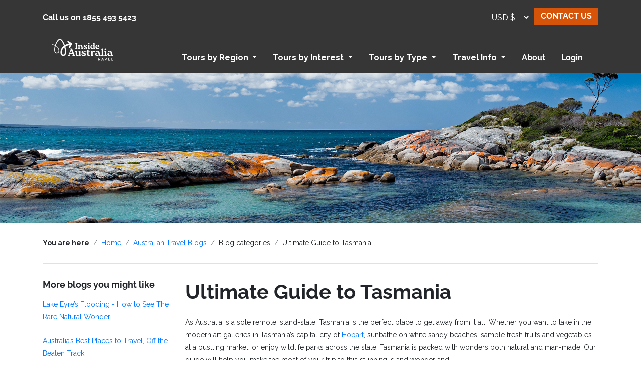

--- FILE ---
content_type: text/html; charset=UTF-8
request_url: https://www.insideaustraliatravel.com/blog/ultimate-guide-to-tasmania-id-384
body_size: 13188
content:
<!DOCTYPE html>
<html class="front_end sticky_footer" lang="en" data-site_code="IOZT">
<head>
    <meta name="viewport" content="width=device-width, initial-scale=1, shrink-to-fit=no">
                    <script src="https://cdn.optimizely.com/js/6304775000555520.js"></script>
                <meta charset="UTF-8" />
<meta property="og:type" content="website" />
<meta http-equiv="content-language" content="en" />
<title>Guide to Tasmania</title>
<meta property="og:title" content="Guide to Tasmania" />
<meta name="description" content="Explore Tasmania with our ultimate guide! Discover modern art galleries, pristine beaches, and wildlife parks to curate the perfect Tasmanian holiday." />
<meta property="og:description" content="Explore Tasmania with our ultimate guide! Discover modern art galleries, pristine beaches, and wildlife parks to curate the perfect Tasmanian holiday." />
<base href="https://www.insideaustraliatravel.com/" />
<link rel="canonical" href="https://www.insideaustraliatravel.com/blog/ultimate-guide-to-tasmania-id-384" />
<meta property="og:url" content="https://www.insideaustraliatravel.com/blog/ultimate-guide-to-tasmania-id-384" />
<meta name="author" content="New Zealand Fine touring" />
<link rel="icon" sizes="48x48" href="https://www.insideaustraliatravel.com/common/site_assets/iozt/img/favicon_48.ico">
<meta name="robots" content="noodp,noydir" /><script>function iOS(){const iOS_1to12=/iPad|iPhone|iPod/.test(navigator.platform);if(iOS_1to12){return true}return["iPad Simulator","iPhone Simulator","iPod Simulator","iPad","iPhone","iPod"].includes(navigator.platform)||navigator.platform==="MacIntel"&&navigator.maxTouchPoints>1&&!window.MSStream}</script>
<!-- Template specific CSS -->
<link rel="stylesheet" href="cache/css_compressed/min.iozt.all.2.css"  media="all" />

<!-- Page specific CSS -->
                    <link rel="preload" href="cache/css_compressed/min.iozt-blog_view-responsive-33-2408-22518.all.2.css" as="style" onload="this.onload=null;this.rel='stylesheet'">
                    <noscript><link rel="stylesheet" href="cache/css_compressed/min.iozt-blog_view-responsive-33-2408-22518.all.2.css"></noscript>
                    

<script>
    // Klaviyo
    !function(){if(!window.klaviyo){window._klOnsite=window._klOnsite||[];try{window.klaviyo=new Proxy({},{get:function(n,i){return"push"===i?function(){var n;(n=window._klOnsite).push.apply(n,arguments)}:function(){for(var n=arguments.length,o=new Array(n),w=0;w<n;w++)o[w]=arguments[w];var t="function"==typeof o[o.length-1]?o.pop():void 0,e=new Promise((function(n){window._klOnsite.push([i].concat(o,[function(i){t&&t(i),n(i)}]))}));return e}}})}catch(n){window.klaviyo=window.klaviyo||[],window.klaviyo.push=function(){var n;(n=window._klOnsite).push.apply(n,arguments)}}}}();
</script>
<script>
    window.addEventListener("klaviyoForms", function(e) {
        if (e.detail.type == 'submit') {
            if (e.detail.formId == 'S72QSz') {
                let travel_style = '';

                for (let i = 0; i < e.detail.metaData[`Tour Type`].length; i++) {
                    travel_style += '\n' + e.detail.metaData[`Tour Type`][i];
                }

                let notes =   'Planning to travel: ' + e.detail.metaData['how_many_guests?'][0] + '\n'
                            + 'Travel style: ' + travel_style + '\n'
                            + 'Specific location: ' + e.detail.metaData['specific_locations'] + '\n'
                            + 'Specific interests/requirements: ' + e.detail.metaData[`specific_interests_or_requirements?`] + '\n';

                let dateString = e.detail.metaData[`Estimated Travel Date`];

                let parts = dateString.split('/');
                console.log(dateString);
                let reformattedDate = `${parts[2]}-${parts[0]}-${parts[1]} 15:00:00`;
                console.log(reformattedDate);

                let klaviyo_data = {
                    'email': e.detail.metaData.$email,
                    'question_3': e.detail.metaData.$email,
                    'contact_name': e.detail.metaData.$first_name + " " + e.detail.metaData.$last_name,
                    'question_2': e.detail.metaData.$first_name + " " + e.detail.metaData.$last_name,
                    'phone_number': e.detail.metaData.$phone_number,
                    'question_68': e.detail.metaData.$phone_number,
                    'country': e.detail.metaData.$country,
                    'question_5': e.detail.metaData.$country,
                    'subscribe' : 'y',
                    'question_69' : 'y',
                    'last_referrer': document.referrer,
                    'last_used_form' : e.detail.metaData.$source,
                    'enquiry_type' : 'klaviyo_cpc_form',
                    'question_52' : notes,
                    'tour_start_date': reformattedDate,
                    'question_157' : reformattedDate,
                }
                $.post('contact/send/true', klaviyo_data, function(data) {
                });
            }
 
            klaviyo.identify({
                '$email' : e.detail.metaData.$email,
                'NZFT Brand' : "IOZT",
            });
        }
    });
        setTimeout(function() {
        let headHtmlEl = document.getElementsByTagName("head")[0];
        let newScript = document.createElement('script');
        newScript.type = 'text/javascript';
        newScript.defer = true;
        newScript.src = 'https://static.klaviyo.com/onsite/js/klaviyo.js?company_id=XwRXg6';
        headHtmlEl.appendChild(newScript);
    }, 250);
</script>
<!--<script type="text/javascript" async="" src="https://static.klaviyo.com/onsite/js/klaviyo.js?company_id=XwRXg6"></script>--><!-- Google Tag Manager [IOZT] -->
<script>(function(w,d,s,l,i){w[l]=w[l]||[];w[l].push({'gtm.start':
            new Date().getTime(),event:'gtm.js'});var f=d.getElementsByTagName(s)[0],
        j=d.createElement(s),dl=l!='dataLayer'?'&l='+l:'';j.async=true;j.src=
        'https://www.googletagmanager.com/gtm.js?id='+i+dl;f.parentNode.insertBefore(j,f);
    })(window,document,'script','dataLayer','GTM-KJ36JQM');</script>
<!-- End Google Tag Manager -->
 <meta name="facebook-domain-verification" content="3ew4u2m98sh99dl2tfpq70mk263r5j" /></head>
<body>
    <div id="funky-canvas">
        <!-- Google Tag Manager (noscript) [IOZT]-->
<noscript><iframe src="https://www.googletagmanager.com/ns.html?id=GTM-KJ36JQM"
                  height="0" width="0" style="display:none;visibility:hidden"></iframe></noscript>
<!-- End Google Tag Manager (noscript) -->
<div id="page-site_body">
    	<div id="page-site_header" class="custom_header_block site_header_sticky ">
<!--        <div style="background-color: red; text-align: center">Test Announcement Bar #255</div>-->
		                <div class="funky-building_block block-site_nav_menu_default p-2" style="background-color: var(--iozt_dark_grey);" data-layout_style='style_3'>
                            <header id="site-navbar" class="funky-building_block block-site_nav_menu_default "
                    data-layout_style='style_3'>
                        <div class="col-12 px-0">
                <style>
    @media (max-width: 991px) {
        .dropdown-toggle.ignore_after_mobile::after {
            display: none;
        }
    }
    .block-site_nav_menu_default[data-layout_style="style_3"] select {
        border: 0;
        background-color: var(--iozt_dark_grey);
        line-height: 1.2;
    }
</style>
<div class="funky-building_block block-site_nav_menu_default p-2"
     style="background-color: var(--iozt_dark_grey);"
     data-layout_style='style_3'>
    <div class="container">
        <div class="d-block d-md-flex align-items-center">

            <h6 class="text-lg-left mb-0 text-center  text-white">Call us on  <a class='text-white' href='tel:1855 493 5423'>1855 493 5423</a></h6>
            <div class="mt-2 mt-md-0 ml-md-auto d-flex">
                                    <div class="flex-grow-1">

                        <select class="form-control d-block d-sm-inline w-auto input-clone_site_currency_code text-white"
                                title="Select to change currency">
                            <option value="AUD" >AUD $</option><option value="CAD" >CAD $</option><option value="CNY" >CNY &yen;</option><option value="EUR" >EUR &euro;</option><option value="GBP" >GBP &pound;</option><option value="HKD" >HKD $</option><option value="JPY" >JPY &yen;</option><option value="NZD" >NZD $</option><option value="SGD" >SGD $</option><option value="USD"  selected="selected">USD $</option><option value="ZAR" >ZAR $</option>                        </select>
                    </div>
                    
                
                <a class="btn btn-style_3 ml-2"
                   href="contact-us">CONTACT US</a>
                            </div>
        </div>
    </div>
</div>

<div style="background-color: var(--iozt_dark_grey);"
     class="mb-0">
    <header id="site-navbar" class="container" data-layout_style='style_3'>
        <div class="col-12 px-0">
            <nav class="navbar navbar-expand-lg navbar-light px-0">
                <div class="container d-flex align-items-end">
                    <a class="navbar-brand" href="https://www.insideaustraliatravel.com/" name="page-top">
                                                <img title="Inside Australia Travel" alt="Inside Australia Travel"
                             src="https://resources.nzft.co.nz/c/h/nzft/p/funkychicken/common/site_assets/iozt/img/logo__h50_h.png" height="50"
                             width="128"/>
                    </a>
                    <button class="navbar-toggler input-mobile_menu mb-0" type="button">
                        <span class="navbar-toggler-icon"></span>
                    </button>

                    <div class="collapse navbar-collapse">
                        <div class=" ml-auto">
                            <ul class="navbar-nav container d-flex align-items-end align_items_center_lg pr-0">
                                                                        <li class="nav-item dropdown">
                                <span>
                                    <a class="nav-link dropdown-toggle ignore_after_mobile text-white"
                                       href="" role="button" data-toggle="dropdown"
                                       aria-haspopup="true" aria-expanded="false">
                                    Tours by Region                                                                            </a>
                                    <div class="dropdown-menu">
                                                                                    <a class="dropdown-item" href="cairns-brisbane-queensland-tours"
                                               title="Cairns, Brisbane &amp; Queensland">Cairns, Brisbane & Queensland</a>
                                                                                        <a class="dropdown-item" href="sydney-new-south-wales-tours"
                                               title="Sydney &amp; New South Wales">Sydney & New South Wales</a>
                                                                                        <a class="dropdown-item" href="melbourne-victoria-tours"
                                               title="Melbourne &amp; Victoria">Melbourne & Victoria</a>
                                                                                        <a class="dropdown-item" href="adelaide-south-australia-tours"
                                               title="Adelaide &amp; South Australia">Adelaide & South Australia</a>
                                                                                        <a class="dropdown-item" href="lake-eyre"
                                               title="Lake Eyre &amp; Flinders Ranges">Lake Eyre & Flinders Ranges</a>
                                                                                        <a class="dropdown-item" href="broome-the-kimberley-tours"
                                               title="Broome &amp; The Kimberley">Broome & The Kimberley</a>
                                                                                        <a class="dropdown-item" href="darwin-northern-territory-tours"
                                               title="Darwin &amp; Northern Territory">Darwin & Northern Territory</a>
                                                                                        <a class="dropdown-item" href="uluru-ayers-rock-the-red-centre-tours"
                                               title="Uluru &amp; The Red Centre">Uluru & The Red Centre</a>
                                                                                        <a class="dropdown-item" href="tasmania-tours"
                                               title="Hobart &amp; Tasmania">Hobart & Tasmania</a>
                                                                                        <a class="dropdown-item" href="/all-tours?tour_category_id=24"
                                               title="Perth &amp; Western Australia">Perth & Western Australia</a>
                                                                                </div>
                                </span>
                                        </li>
                                                                                <li class="nav-item dropdown">
                                <span>
                                    <a class="nav-link dropdown-toggle ignore_after_mobile text-white"
                                       href="" role="button" data-toggle="dropdown"
                                       aria-haspopup="true" aria-expanded="false">
                                    Tours by Interest                                                                            </a>
                                    <div class="dropdown-menu">
                                                                                    <a class="dropdown-item" href="https://www.insideaustraliatravel.com/food-and-wine"
                                               title="Food &amp; Wine">Food & Wine</a>
                                                                                        <a class="dropdown-item" href="https://www.insideaustraliatravel.com/wildlife-and-nature"
                                               title="Nature &amp; Wildife">Nature & Wildife</a>
                                                                                        <a class="dropdown-item" href="culture-and-heritage-tours"
                                               title="Culture &amp; Heritage">Culture & Heritage</a>
                                                                                        <a class="dropdown-item" href="family-tours"
                                               title="Family">Family</a>
                                                                                        <a class="dropdown-item" href="adventure-tours"
                                               title="Adventure">Adventure</a>
                                                                                        <a class="dropdown-item" href="city-tours"
                                               title="City Experiences">City Experiences</a>
                                                                                        <a class="dropdown-item" href="pre-post-cruise-packages"
                                               title="Pre / Post Cruise">Pre / Post Cruise</a>
                                                                                </div>
                                </span>
                                        </li>
                                                                                <li class="nav-item dropdown">
                                <span>
                                    <a class="nav-link dropdown-toggle ignore_after_mobile text-white"
                                       href="" role="button" data-toggle="dropdown"
                                       aria-haspopup="true" aria-expanded="false">
                                    Tours by Type                                                                            </a>
                                    <div class="dropdown-menu">
                                                                                    <a class="dropdown-item" href="guided-tours-australia"
                                               title="Guided Coach Tours">Guided Coach Tours</a>
                                                                                        <a class="dropdown-item" href="small-group-guided-tours"
                                               title="Small Group Guided Tours">Small Group Guided Tours</a>
                                                                                        <a class="dropdown-item" href="flexible-touring"
                                               title="Flexible Touring">Flexible Touring</a>
                                                                                        <a class="dropdown-item" href="australia-train-journeys"
                                               title="Train Journeys &amp; Tours">Train Journeys & Tours</a>
                                                                                        <a class="dropdown-item" href="aus-self-drive-tours"
                                               title="Self Drive Tours">Self Drive Tours</a>
                                                                                        <a class="dropdown-item" href="/Australian-multi-day-hikes"
                                               title="Multi Day Hiking Tours">Multi Day Hiking Tours</a>
                                                                                        <a class="dropdown-item" href="/scenic-cruise"
                                               title="Scenic &amp; Small Luxury Cruises">Scenic & Small Luxury Cruises</a>
                                                                                </div>
                                </span>
                                        </li>
                                                                                <li class="nav-item dropdown">
                                <span>
                                    <a class="nav-link dropdown-toggle ignore_after_mobile text-white"
                                       href="" role="button" data-toggle="dropdown"
                                       aria-haspopup="true" aria-expanded="false">
                                    Travel Info                                                                            </a>
                                    <div class="dropdown-menu">
                                                                                    <a class="dropdown-item" href="travel-guide"
                                               title="Australia Travel Guide">Australia Travel Guide</a>
                                                                                        <a class="dropdown-item" href="blogs"
                                               title="Blogs">Blogs</a>
                                                                                        <a class="dropdown-item" href="destinations"
                                               title="Destinations">Destinations</a>
                                                                                        <a class="dropdown-item" href="faq"
                                               title="FAQs">FAQs</a>
                                                                                        <a class="dropdown-item" href="how-to-book"
                                               title="How to Book">How to Book</a>
                                                                                </div>
                                </span>
                                        </li>
                                                                                <li class="nav-item">
                                            <span><a class="nav-link" href="about-us"
                                                     title="About">
                                                    <h6 class=" text-white">About</h6>                                                    </a></span>
                                        </li>
                                                                                <li class="nav-item">
                                            <span><a class="nav-link" href="https://client.insideaustraliatravel.com"
                                                     title="Login">
                                                    <h6 class=" text-white">Login</h6>                                                    </a></span>
                                        </li>
                                                                    </ul>
                        </div>
                    </div>
                </div>
            </nav>
        </div>
    </header>
</div>


<style>
    </style>            </div>
                        </header>
                            </div>
                            <style>
                                #funky-canvas .block-site_nav_menu_default,
                #funky-canvas .block-site_nav_menu_default a {
                    color: var(--white);
                }

                                #site-navbar .nav-item span {
                    border-color: var(--white);
                }

                            </style>
            
<style>
        #funky-canvas .block-site_nav_menu_default .dropdown-menu {
        background-color: var(--iozt_dark_grey);
    }
        #funky-canvas .block-site_nav_menu_default .dropdown-menu a:hover {
        color: var(--iozt_orange);
    }
    </style>
	</div>
	<div class=' funky-building_block block-blog_banner px-0  mb-3 container-fluid' data-block_id='block-blog_banner-1717124794' data-layout_style=''><a name='blog_banner' class='site-anchor_target'></a><div class='html-bg_holder dash-lazy_background d-flex align-items-center ' style=' background-repeat: no-repeat; background-size: cover; background-position: center center;' data-background_image='https://resources.nzft.co.nz/c/h/d/site_files/uploads/blog/384/binalong-bay-bay-of-fires-1950x450.jpg' data-aspect-ratio='23.4375'>    <div class="d-block d-md-flex align-items-center position-absolute h-100 w-100 justify-content-center html-banner_text">
        <div class="px-3">
                    </div>
    </div>
    </div></div>
                <style>
                    .block-blog_banner {
                        position: relative;
                        width: 100%;
                    }
                    
                    .block-blog_banner .html-bg_holder {
                        width: 100%;
                        height: auto;
                        background-size: 100% auto !important;
                    }

                    @media (min-width: 768px) {
                        .block-blog_banner .html-bg_holder {
                            /* Use aspect ratio for responsive scaling instead of fixed height */
                            padding-bottom: 23.4375%;
                            height: 0;
                            position: relative;
                        }

                        .block-blog_banner[data-layout_style="style_2"] .html-bg_holder {
                            margin-left: 15px;
                            margin-right: 15px;
                        }
                        
                        .block-blog_banner .html-bg_holder > * {
                            position: absolute;
                            top: 0;
                            left: 0;
                            width: 100%;
                            height: 100%;
                            display: flex;
                            align-items: center;
                        }
                    }

                    @media (max-width: 768px) {
                        .block-blog_banner .html-bg_holder {
                            padding-bottom: 23.4375%;
                            height: 0;
                            position: relative;
                        }
                        
                        .block-blog_banner .html-banner_text {
                            position: absolute !important;
                            width: auto;
                            padding: 3rem .5rem !important;
                        }
                    }
                </style>
                <div class='container funky-building_block block-breadcrumb mb-4' data-block_id='block-breadcrumb-1591309175' data-layout_style='style_1'><a name='breadcrumb' class='site-anchor_target' title='Breadcrumb'>Breadcrumb</a><div class='row no-gutters'><div class='col-12 border-bottom' style=''><div id="page-breadcrumb" class="row">
    <div class="col-12">
        <nav aria-label="breadcrumb"><ol class="breadcrumb"><li class="breadcrumb-item"><b>You are here</b></li><li class="breadcrumb-item"><a href="/" title="Home">Home</a></li><li class="breadcrumb-item"><a href="blogs" title="Australian Travel Blogs">Australian Travel Blogs</a></li><li class="breadcrumb-item">Blog categories</li><li class="breadcrumb-item">Ultimate Guide to Tasmania</li></ol></nav>    </div>
</div></div></div></div><div class='container funky-building_block block-blog_view mb-4' data-block_id='block-blog_view-1591309192' data-layout_style='style_2'><a name='blog_view' class='site-anchor_target' title='Blog view'>Blog view</a><div class='row no-gutters'><div class='col-12 pt-2' style=''><style>
    img {
        max-width: 100%;
        height: auto;
    }
</style>
<div class="row">
	<div class="d-none d-md-block col-md-3">
        <div class="text-left h5 " >More blogs you might like</div>
<div class="row">
    <div class="col-12 col-sm-12">
        <ul class="list-group">
                        <li class="list-group-item">
                    <a href="blog/lake-eyre-flooding-tours-id-448" class="" title="Lake Eyre&rsquo;s Flooding - How to See The Rare Natural Wonder">Lake Eyre’s Flooding - How to See The Rare Natural Wonder</a>
                </li>
                                <li class="list-group-item">
                    <a href="blog/australias-best-places-to-travel-id-446" class="" title="Australia&rsquo;s Best Places to Travel, Off the Beaten Track">Australia’s Best Places to Travel, Off the Beaten Track</a>
                </li>
                                <li class="list-group-item">
                    <a href="blog/australia-best-wineries-in-autumn-id-436" class="" title="Australia&#039;s Best Wineries to Visit this Autumn">Australia's Best Wineries to Visit this Autumn</a>
                </li>
                                <li class="list-group-item">
                    <a href="blog/explore-queenslands-outback-id-435" class="" title="Exploring Queensland&rsquo;s Outback">Exploring Queensland’s Outback</a>
                </li>
                        </ul>
    </div>
</div><h5 class="text-left  ">Browse other blog categories</h5>
<div class="row">
    <div class="col-12 col-sm-12">
        <ul class="list-group">
                            <li class="list-group-item">
                    <a href="blog/category/city-experiences-id-33" class="" title="City Experiences">City Experiences (9)</a>
                </li>
                                <li class="list-group-item">
                    <a href="blog/category/articles-of-interest-id-37" class="" title="Articles of Interest">Articles of Interest (18)</a>
                </li>
                                <li class="list-group-item">
                    <a href="blog/category/all-you-need-to-know-to-prepare-for-your-aus-holiday-id-11" class="" title="Essential Info">Essential Info (9)</a>
                </li>
                                <li class="list-group-item">
                    <a href="blog/category/experience-australia-s-unique-aboriginal-culture-id-10" class="" title="Cultural Experiences">Cultural Experiences (4)</a>
                </li>
                                <li class="list-group-item">
                    <a href="blog/category/learn-about-scenic-train-trips-in-australia-id-24" class="" title="Scenic Trains, Flights &amp; Tours">Scenic Trains, Flights & Tours (4)</a>
                </li>
                                <li class="list-group-item">
                    <a href="blog/category/australian-adventure-travel-id-25" class="" title="Adventure Travel">Adventure Travel (24)</a>
                </li>
                                <li class="list-group-item">
                    <a href="blog/category/walking-hiking-biking-in-australia-id-26" class="" title="Walking, Hiking &amp; Biking">Walking, Hiking & Biking (6)</a>
                </li>
                                <li class="list-group-item">
                    <a href="blog/category/check-out-these-family-friendly-australian-holiday-ideas-id-16" class="" title="Family Holidays">Family Holidays (6)</a>
                </li>
                                <li class="list-group-item">
                    <a href="blog/category/things-to-do-in-australia-id-17" class="" title="Things to Do">Things to Do (24)</a>
                </li>
                                <li class="list-group-item">
                    <a href="blog/category/exploring-australia-national-parks-wildlife-experiences-id-28" class="" title="National Parks &amp; Wildlife">National Parks & Wildlife (18)</a>
                </li>
                                <li class="list-group-item">
                    <a href="blog/category/food-and-wine-id-29" class="" title="Food &amp; Wine Experiences">Food & Wine Experiences (5)</a>
                </li>
                        </ul>
    </div>
</div>	</div>
    <div class="col-12 col-md-9">
        <h1 class="text-left mb-0  ">Ultimate Guide to Tasmania</h1><br /><div class="row">
	<div class="col-12 col-sm-12 ">
        <p>As Australia is a sole remote island-state, Tasmania is the perfect place to get away from it all. Whether you want to take in the modern art galleries in Tasmania&rsquo;s capital city of <a title="Hobart" href="https://www.insideaustraliatravel.com/destination/hobart-109310" target="_blank" rel="noopener">Hobart</a>, sunbathe on white sandy beaches, sample fresh fruits and vegetables at a bustling market, or enjoy wildlife parks across the state, Tasmania is packed with wonders both natural and man-made. Our guide will help you make the most of your trip to this stunning island wonderland!</p>
<h3><strong>Getting there</strong></h3>
<p>Wondering how to get to <a title="Tasmania &amp; Hobart Tours" href="https://www.insideaustraliatravel.com/tasmania-tours">Tasmania</a>? You can arrive at your Tasmanian adventure by sea or air.</p>
<p>Tasmania&rsquo;s two major cities are its capital, <a title="Hobart" href="/destination/hobart-109310">Hobart</a>, and <a title="Launceston" href="/destination/launceston-109762">Launceston</a>, further north. Direct flights from <a title="Brisbane City" href="https://www.insideaustraliatravel.com/destination/brisbane-109187" target="_blank" rel="noopener">Brisbane</a>, <a title="Sydney" href="https://www.insideaustraliatravel.com/destination/sydney-109182" target="_blank" rel="noopener">Sydney</a>, and <a title="Melbourne City Information" href="https://www.insideaustraliatravel.com/destination/melbourne-109183" target="_blank" rel="noopener">Melbourne</a> will take you to the heart of the island, as well as to the smaller Tasmanian cities of Devonport, Flinders Island, Wynyard, and King Island.</p>
<p>If you&rsquo;d prefer a more whimsical adventure by boat, the Spirit of Tasmania car ferry regularly arrives to Devonport packed with visitors from Melbourne and you can easily pick up a hire car at the ferry terminal in Devonport.</p>
<p><img style="border-style: none;" title="Bay of Fires - Tasmania" src="https://resources.nzft.co.nz/c/h/d/site_files/uploads/tinymce_upload/shutterstock_317311337.jpg" alt="Bay of Fires" /></p>
<h3><strong>Best times to visit</strong></h3>
<p>If you&rsquo;re thinking abou<span style="color: #000000;">t the best time to visit Tasmania</span>, we recommend taking your trip during the peak season: December through February. During these three months, Tasmania&rsquo;s characteristically unpredictable weather is a little calmer, with plenty of dry, warm days.</p>
<p>Prefer the off-season? While being much quieter than at peak times, Tasmania&rsquo;s weather also tends to be favourable during March and April, making these good months to visit the island-state &ndash; they&rsquo;re often cheaper as well.</p>
<h3><strong>Things to See &amp; Do</strong></h3>
<p>If you&rsquo;re wondering what to see in Tasmania, you don&rsquo;t have to look far. Thanks to its many wildlife parks, mountains, and rivers, as well as its quirky history and artistic soul, Tasmania has quickly become a favourite destination for visitors around the world. Here are just a few of the highlights we recommend:</p>
<p><em><strong>Cradle Mountain:</strong> </em>Cradle Mountain is one of Tasmania&rsquo;s best spots for hiking- and outdoor lovers and is also one of the best places to see wildlife. Nestled in a national park, this mountain valley is rich in natural beauty such as waterfalls, mountain peaks, and thick forests. See if you can spot possums, wombats, wallabies, platypuses, a great variety of birds, and maybe even a real-life Tasmanian devil. If you&rsquo;re feeling brave and up for a challenge, take the notorious six-day hike to Lake St. Clair for stunning lake and mountain views. Or, during the summer, lay back and enjoy the unforgettable Southern Lights streak against the backdrop of Tasmania&rsquo;s most famous mountain valley.</p>
<p><img style="border-style: none;" title="Cradle Mountain National Park" src="https://resources.nzft.co.nz/c/h/d/site_files/uploads/tinymce_upload/shutterstock_122699665_2_.jpg" alt="Cradle Mountain" /></p>
<p><em><strong>Freycinet:</strong></em> Camping, hiking, diving, and snorkelling to see colourful marine life are all available at the pristine <a title="Freycinet National Park" href="https://www.insideaustraliatravel.com/destination/freycinet-national-park-109880">Freycinet National Park</a>. Home to one of Tasmania&rsquo;s most famous sights &ndash; the elegantly curved Wineglass Bay &ndash; this area has beautiful small beaches, lagoons, and bays to explore. Hike the Freycinet Peninsula for a bigger challenge and make sure to be on the lookout for black swans and many other forms of wildlife. Oh, and don&rsquo;t miss the golden sunrises and sunsets over the pink granite-topped Hazards Range!</p>
<p><img style="border-style: none;" title="Freycinet National Park" src="https://resources.nzft.co.nz/c/h/d/site_files/uploads/tinymce_upload/shutterstock_630197330_1_.jpg" alt="Freycinet National Park - Wineglass Bay" /></p>
<p><strong><em>Port Arthur:</em></strong> If you&rsquo;re a history lover (and especially if you like a little controversy with your history), you must stop by the Port Arthur Historic Site. It is a World Heritage property and the most carefully preserved of all of Australia&rsquo;s historic convict settlements. Learn about Australia&rsquo;s penal history in a 40-minute guided tour or take a ghost tour across the site&rsquo;s many acres if you want to get a little spooked. The area itself nestled near the scenic Carnarvon Bay and the small town of Port Arthur is also worth a look.</p>
<p><em><strong>Hobart &amp; Salamanca Markets:</strong></em> The bustling markets at <a title="Hobart &amp; Salamanca" href="https://www.insideaustraliatravel.com/destination/hobart-109310" target="_blank" rel="noopener">Hobart and Salamanca</a> are some of Tasmania&rsquo;s most popular tourist destinations and for good reason! At these enormous weekly open-air markets, you can hobnob with thousands of other visitors and buy fresh produce and specialty foods. There are also many traditional Tasmanian goods on offer, like timbers, leather goods, and handmade crafts, as well as stylish jewellery and clothing.</p>
<p><em><strong>Bruny Island:</strong></em> Bruny Island offers both natural beauty and wine-soaked fun for tourists. Bruny Island&rsquo;s multiple bushwalks take you along untouched sands and picturesque coastlines, while an island cruise will have you peering from your perch hoping to see a fairy penguin or fur seal. For the foodies and wine lovers, the island is also home to Australia&rsquo;s southernmost vineyard and many high-quality seafood restaurants, famous for their fresh oysters.</p>
<p><img style="border-style: none;" title="Bruny Island Lighthouse" src="https://resources.nzft.co.nz/c/h/d/site_files/uploads/tinymce_upload/shutterstock_439005913.jpg" alt="Bruny Island" /></p>
<p><em><strong>Gordon River Cruise:</strong></em> See Tasmania&rsquo;s west coast in style on a cruise of the Gordon River. Departing regularly from Strahan&rsquo;s main wharf, Gordon River Cruises are the perfect place to sample local Tasmanian wines and learn about the island&rsquo;s natural and political history. The Gordon River is most famous for its glassy, mirror-like surface, which provides perfect photo opportunities when they reflect the mountains and sky above.</p>
<p><em><strong>Mona Gallery:</strong></em> On the site of the Moorilla winery in Hobart sits one of Australia&rsquo;s best-funded, most controversial art museums &ndash; the Museum of New and Old Art, or MONA. If you&rsquo;re a fan of all things quirky, strange, and innovative, this is the perfect art museum for you. Rather than trudging along dutifully reading museum labels, you&rsquo;ll wander through large installations and public art performances with a tracking device that will give you information about the pieces nearby via headphones. Beware: MONA&rsquo;s art pieces are creative and exciting, but they&rsquo;re not all for the faint of heart!</p>
<p>Want some more recommendations for what to do in Tasmania? Check out our <a title="Australian Travel Guide" href="https://www.insideaustraliatravel.com/travel-guide">Australian Travel Guide</a> and read up about all the incredible experiences you can take part in, and get some inspiration for your next Tassie holiday!</p>
<h3>All to Explore</h3>
<p>As an isolated oasis, nestled away from the hustle and bustle of the rest of Australia, Tasmania is a perfect place to explore the natural world. Hiking, wildlife sightings, and enjoying the outdoors are just some of the treasures that Tasmania offers. We hope you book your flight soon to start enjoying all the natural beauty Tasmania has to offer! If you ever need any assistance, our team of <a title="Contact Us" href="https://www.insideaustraliatravel.com/contact">Aussie Travel Specialists</a> are ready to help you create the best Australia holiday.</p><div class="my-3">
	<p><span class="font-weight-bold">Categories: </span><br />- <a href="blog/category/walking-hiking-biking-in-australia-id-26" title="Walking, Hiking &amp; Biking">Walking, Hiking & Biking</a><br />- <a href="blog/category/things-to-do-in-australia-id-17" title="Things to Do">Things to Do</a><br />- <a href="blog/category/exploring-australia-national-parks-wildlife-experiences-id-28" title="National Parks &amp; Wildlife">National Parks & Wildlife</a></p><p><span class="font-weight-bold">Published on:</span> 17 Feb 2023, <span class="font-weight-bold">Written by:</span> Eniko Simon</p></div>	</div>
</div>
    </div>
</div></div></div></div>	<div id="page-site_footer" class="funky-sticky_footer mt-default">
		<div data-background_image=''  style='' class='dash-lazy_background  mb-default funky-building_block block-klaviyo_newsletter_signup' data-block_id='block-klaviyo_newsletter_signup-1731457573' data-layout_style=''><div class='container'><a name='klaviyo_newsletter_signup' class='site-anchor_target' title='Klaviyo newsletter signup'>Klaviyo newsletter signup</a>
<div id="mc_embed_signup">
    <div id="mc_embed_signup_scroll">
        <div id="klaviyo_form_placeholder"></div>
        <script>
            if (typeof klaviyo !== 'undefined') {
                document.getElementById("klaviyo_form_placeholder").innerHTML = '<div class="klaviyo-form-SEyNGb"></div>';
            }
        </script>
        <div id="mce-responses" class="clear">
            <div class="response" id="mce-error-response" style="display:none"></div>
            <div class="response" id="mce-success-response" style="display:none"></div>
        </div> <!-- real people should not fill this in and expect good things - do not remove this or risk form bot signups-->
        <div style="position: absolute; left: -5000px;" aria-hidden="true"><input type="text" name="b_16a3e9d1db6df776ef7467b13_0cf14958ff" tabindex="-1" value=""></div>
    </div>
</div>
</div></div><div data-background_image='' style='' class='dash-lazy_background pt-1 pb-1 funky-building_block block-site_footer_pj' data-block_id='block-site_footer_pj-1716933776' data-layout_style='style_1'><a name='site_footer_pj' class='site-anchor_target' title='Site footer (NZPJ style)'>Site footer (NZPJ style)</a><footer class="mt-default">
    <div class="py-5" style="background-color: var(--iozt_dark_grey);">
        <div class="container">
            <div class="row">
                <div class="col-12 d-block d-sm-flex">
                    <div class="mb-md-0 mr-0 mr-sm-5 mb-3 mb-sm-0 text-center">
                                                    <a href="https://www.insideaustraliatravel.com/" class="d-inline-block">        <img  class="d-inline-block mb-2 img-fluid" title="" alt="Inside Australia Travel Logo" src="https://resources.nzft.co.nz/c/h/d/site_files/uploads/funkychicken/inisde_australia_travel_revised_350px_logo_18.png" width="250" height="100" />
        </a>
                                                </div>

                    <div class="mb-md-0 ml-auto flex-fill">
                        <div class="d-flex flex-row flex-sm-column flex-md-row ml-md-5">
                            <div class="order-0 flex-fill d-sm-none d-md-block">&nbsp;</div>
                                <div class="order-2 order-md-1 flex-fill ">
                                    <h5 class=" text-white">CONTACT US</h5>
                                    <div class="mt-2">
                                        <i class="fas fa-phone-alt text-nzpj_light_blue mr-2 "></i>

                                        <a class=" text-style_5"
                                        href='tel:+61 7 3778 4320'>
                                        <span class=" ">+61 7 3778 4320</span>                                        </a>
                                    </div>

                                    <div>
                                        <i class="fas fa-solid fa-envelope text-nzpj_light_blue mr-2 "></i>
                                        <a class="text-white"
                                        href='mailto:enquiries@insideaustraliatravel.com'>
                                        <span class=" ">enquiries@insideaustraliatravel.com</span>                                    </a>
                                    </div>
                                                                            <div>
                                            <i class="fas fa-map-marker text-nzpj_light_blue mr-2 "></i>
                                            <a class="text-white">Level 1, 15A/14 Aerodrome Road, Maroochydore, QLD, 4558</a>
                                        </div>
                                                                                <a class="btn btn-style_3 mt-4" href="https://client.insideaustraliatravel.com/">CLIENT LOGIN</a>
                                                                        </div>

                            <div class="order-1 order-md-2 flex-fill mb-sm-3">
                                                                        <div>
                                            <a class="text-white" href="https://www.ozsidekick.com/" target="_self"
                                               title="Travel Agent Website">
                                                <span class=" text-style_2">Travel Agent Website</span>                                            </a>
                                        </div>
                                                                                <div>
                                            <a class="text-white" href="about-us" target="_self"
                                               title="About Us">
                                                <span class=" ">About Us</span>                                            </a>
                                        </div>
                                                                                <div>
                                            <a class="text-white" href="faqs" target="_self"
                                               title="FAQ">
                                                <span class=" ">FAQ</span>                                            </a>
                                        </div>
                                                                                <div>
                                            <a class="text-white" href="how-to-book" target="_self"
                                               title="Book">
                                                <span class=" ">Book</span>                                            </a>
                                        </div>
                                                                                <div>
                                            <a class="text-white" href="testimonials" target="_self"
                                               title="Testimonials">
                                                <span class=" ">Testimonials</span>                                            </a>
                                        </div>
                                                                                <div>
                                            <a class="text-white" href="terms-and-conditions" target="_self"
                                               title="Terms and Conditions">
                                                <span class=" ">Terms and Conditions</span>                                            </a>
                                        </div>
                                                                                <div>
                                            <a class="text-white" href="privacy-policy" target="_blank"
                                               title="Privacy Policy">
                                                <span class=" ">Privacy Policy</span>                                            </a>
                                        </div>
                                                                    </div>
                        </div>
                    </div>
                </div>
            </div>
        </div>
    </div>
    <div class="py-3" style="background-color: var(--iozt_dark_grey);">
        <div class="container">
                <div class="d-block d-md-flex align-items-center">
                    <div class="text-nzpj_light_grey text-light">Part of the Fine Tours Group.</div>

                    <div class="d-block d-md-inline-block ml-auto">
                                                            <a href="https://www.facebook.com/InsideAusTravel/" target="_blank"><img class="d-inline-block" alt="" src="https://resources.nzft.co.nz/c/h/d/site_files/uploads/funkychicken/inside-australia-social_1__w50_w.png" width="50" height="50" /></a>
                                                                        <a href="https://www.instagram.com/insideaustraliatravel" target="_blank"><img class="d-inline-block" alt="" src="https://resources.nzft.co.nz/c/h/d/site_files/uploads/funkychicken/inside-australia-social_2__w50_w.png" width="50" height="50" /></a>
                                                        </div>
            </div>
        </div>
    </div>
</footer>
</div><div class='container funky-building_block block-text_basic' data-block_id='block-text_basic-1717553664' data-layout_style=''><div class="row">
        <div class="col-12 col-sm-12 sticky-text-basic" data-block_id="block-text_basic-1717553664">
    <div class="text-left   position-relative"><p>&copy; 2025 Inside Australia Travel Pty Ltd</p></div>    </div>
    </div></div>	</div>
	</div><script type='text/javascript' src='/common/js/jquery-3.3.1.min.js' nonce='funky-123'></script>
<script type='text/javascript' src='/common/js/bootstrap.bundle.min.js' async nonce='funky-123'></script>
<script type='text/javascript' src='/common/js/jquery.annoy.min.js' async nonce='funky-123'></script>
<script type='text/javascript' src='/common/js/jquery.formtools2.min.js' async nonce='funky-123'></script>
<script type='text/javascript' src='/common/js/functions.min.js' async nonce='funky-123'></script>
<script type='text/javascript' src='https://resources.nzft.co.nz/polyfill.intersection_observer.min.js' async nonce='funky-123'></script>
<script type='text/javascript' src='/common/plugins_js/jquery-ui-1.12.1.datepicker/jquery-ui.min.js' nonce='funky-123'></script>
<script type='text/javascript' src='/common/plugins_js/nouislider-15.8.1/nouislider.min.js' nonce='funky-123'></script>

<span id='javascript-insert-point'></span>

<script type='text/javascript' nonce='funky-123'>
function addJS(url, is_async){
	let insertPoint = document.getElementById('javascript-insert-point'),
	script = document.createElement('script');
	if (is_async) {
		script.async = true;
	}
	script.src = url;
	insertPoint.appendChild(script);
}

function downloadJSAtOnload(){
	addJS('/common/js/common.min.js', false);
	addJS('js/functions.min.js?t=1658985199', false);
	addJS('https://resources.nzft.co.nz/common.min.js?v=1768995662', false);
	addJS('/common/blocks/t1732589623/site_nav_menu_default/html.js', false);
	addJS('/common/blocks/t1710989322/klaviyo_newsletter_signup/html.js', false);
	addJS('/common/blocks/t1739924753/text_basic/html.js', false);
}

if (window.addEventListener) {
	window.addEventListener('load', downloadJSAtOnload, false);
} else if (window.attachEvent) {
	window.attachEvent('onload', downloadJSAtOnload);
} else {
	window.onload = downloadJSAtOnload;
}

</script>
<span id="nzft-adword-insert-point"  data-utm_source="" data-utm_medium="" data-utm_campaign="" data-utm_content="" data-utm_term="" data-first_utm_source="" data-first_utm_medium="" data-first_utm_campaign="" data-first_utm_content="" data-first_utm_term="" data-first_utm_datetime=""></span><!--
FC variant: IOZT-blog_view-responsive
FC version: 33-2408-22518--><script type="text/javascript" id="page-vars" nonce="funky-123">var $php = {"recaptcha_site_key":"6Le0qhgqAAAAAH-1d5KWn_4rPtdEaLqY98bES-MD","check_variant":true,"site_url":"https:\/\/www.insideaustraliatravel.com\/","site_name":"Inside Australia Travel","site_currency":"USD","exchange_rates":{"AUD":{"AUD":{"base_currency_code":"AUD","currency_code":"AUD","rate":"1","currency_label":"Australian Dollars","currency_symbol":"$","site_bit":"3136","country_codes":"AU","addon_rate":1},"CAD":{"base_currency_code":"AUD","currency_code":"CAD","rate":"0.933492","currency_label":"Canadian Dollars","currency_symbol":"$","site_bit":"3136","country_codes":"CA","addon_rate":1.026},"CNY":{"base_currency_code":"AUD","currency_code":"CNY","rate":"4.69783","currency_label":"Chinese Yuan","currency_symbol":"&yen;","site_bit":"3136","country_codes":"CN","addon_rate":1.026},"EUR":{"base_currency_code":"AUD","currency_code":"EUR","rate":"0.57624","currency_label":"Euros","currency_symbol":"&euro;","site_bit":"3136","country_codes":"FI,AT,BE,CY,DE,EE,FR,GR,IE,IT,LU,MT,NL,PT,SI,SK","addon_rate":1.026},"GBP":{"base_currency_code":"AUD","currency_code":"GBP","rate":"0.503202","currency_label":"Great British Pounds","currency_symbol":"&pound;","site_bit":"3136","country_codes":"GB","addon_rate":1.026},"HKD":{"base_currency_code":"AUD","currency_code":"HKD","rate":"5.26045","currency_label":"Hong Kong Dollars","currency_symbol":"$","site_bit":"3136","country_codes":"HK","addon_rate":1.026},"JPY":{"base_currency_code":"AUD","currency_code":"JPY","rate":"106.606","currency_label":"Japanese Yen","currency_symbol":"&yen;","site_bit":"3136","country_codes":"JN","addon_rate":1.026},"NZD":{"base_currency_code":"AUD","currency_code":"NZD","rate":"1.1548","currency_label":"New Zealand Dollars","currency_symbol":"$","site_bit":"3136","country_codes":"NZ","addon_rate":1.026},"SGD":{"base_currency_code":"AUD","currency_code":"SGD","rate":"0.865935","currency_label":"Singapore Dollars","currency_symbol":"$","site_bit":"3136","country_codes":"SG","addon_rate":1.026},"USD":{"base_currency_code":"AUD","currency_code":"USD","rate":"0.674606","currency_label":"United States Dollars","currency_symbol":"$","site_bit":"3136","country_codes":"US","addon_rate":1.026},"ZAR":{"base_currency_code":"AUD","currency_code":"ZAR","rate":"11.0265","currency_label":"South African Rand","currency_symbol":"$","site_bit":"3136","country_codes":"ZA","addon_rate":1.026}},"NZD":{"NZD":{"base_currency_code":"NZD","currency_code":"NZD","rate":"1","currency_label":"New Zealand Dollars","currency_symbol":"$","site_bit":"4087","country_codes":"NZ","addon_rate":1}}},"site_code":"IOZT","view_code":"blog_view","variant_key":"IOZT-blog_view-responsive","olark_id":"5141-158-10-6796","olark_system_group":"f323d46a11639e0d8875fb26ae2edd28","iso_3":"USA"};</script>        <div class="modal fade" tabindex="-1" role="dialog" aria-hidden="true" id="modal-site_default">
<div class="modal-dialog" role="document">
	<div class="modal-content">
		<div class="modal-header">
			<h5 class="modal-title" ></h5>
			<button type="button" class="close" data-dismiss="modal" aria-label="Close"><span aria-hidden="true">&times;</span></button>
		</div>
		<div class="modal-body"></div>
		<div class="modal-footer"></div>
	</div>
</div>    </div>
    <select id="input-site_currency_code" class="d-none">
    <option value="AUD" >AUD $</option><option value="CAD" >CAD $</option><option value="CNY" >CNY &yen;</option><option value="EUR" >EUR &euro;</option><option value="GBP" >GBP &pound;</option><option value="HKD" >HKD $</option><option value="JPY" >JPY &yen;</option><option value="NZD" >NZD $</option><option value="SGD" >SGD $</option><option value="USD"  selected="selected">USD $</option><option value="ZAR" >ZAR $</option></select></body>
</html>



--- FILE ---
content_type: application/javascript; charset=utf-8
request_url: https://www.insideaustraliatravel.com/common/blocks/t1739924753/text_basic/html.js
body_size: 746
content:
$(document).ready(function(){
    $(window).on('scroll resize', (e) => {
        $('.sticky-text-basic[data-sticky-type]').each(function(){
            
            var sticky_type = $(this).data('sticky-type'); 
            if (!sticky_type) return;
            var block_id = $(this).data('block_id');
            var $orig = $('.block-text_basic[data-block_id="' + block_id + '"]');

            if ($orig.parent().is('#page-site_body')) return;
            
            var show_clone = false;
            var scroll_pos = $(document).height() - $(window).scrollTop() - $(window).height();

            if (sticky_type === 'top') {
                var threshold = $(document).height() - $orig.offset().top  - $(window).height() - $orig.outerHeight() - 5;
                
                if (scroll_pos < threshold) {
                    show_clone = true;
                }
            } else if (sticky_type === 'bottom') {
                var threshold = $orig.offset().top - $(window).scrollTop();

                if (scroll_pos > $(window).height() - threshold) {
                    show_clone = true;
                }
            }
            
            
            var $clone = $('.block-text_basic.fixed-clone[data-block_id="' + block_id + '"]');
            
            if (show_clone) {
                if (!$clone.length) {
                    
                    $clone = $orig.clone();
                    $clone.addClass('fixed-clone');
                    $clone.removeAttr('id'); 
                    var width = $orig.outerWidth();
                    
                    if (sticky_type === 'top') {
                        $clone.css({
                            position: 'fixed',
                            top: '-150px', 
                            zIndex: 1000
                        });
                        $('body').append($clone);
                        $clone.animate({ top: 0 }, 500);
                    } else if (sticky_type === 'bottom') {
                        $clone.css({
                            position: 'fixed',
                            bottom: '-150px', 
                            zIndex: 1000
                        });
                        $('body').append($clone);
                        $clone.animate({ bottom: 0 }, 500);
                    }
                    
                    $orig.css('visibility', 'hidden');
                    $orig.data('fixedClone', $clone);
                } else {
                    
                    var orgi_offest = $orig.offset();
                    var width = $orig.outerWidth();
                    $clone.css({ width: width });
                }
            } else {
                
                if ($clone && $clone.length) {
                    if (sticky_type === 'top') {
                        $clone.animate({ top: '-150px' }, 500, function(){
                            $clone.remove();
                        });
                    } else if (sticky_type === 'bottom') {
                        $clone.animate({ bottom: '-150px' }, 500, function(){
                            $clone.remove();
                        });
                    }
                    $orig.removeData('fixedClone');
                }
                
                $orig.css('visibility', 'visible');
            }
        });
    });
    
    
});


--- FILE ---
content_type: application/javascript; charset=utf-8
request_url: https://www.insideaustraliatravel.com/common/blocks/t1732589623/site_nav_menu_default/html.js
body_size: 585
content:
$(function(){
    $(window).on("scroll", function() {
        repositionSiteNavBar();
    });

    $(window).on("resize", function() {
        repositionSiteNavBar();
    });

    $("#site-navbar .input-mobile_menu").click(function(e) {
        toggleMobileSiteNav();
    });

    repositionSiteNavBar()


});

$(document).ready(function() {
    $('.navbar-brand').on('click', function(event) {
        event.preventDefault();
        var rootUrl = window.location.protocol + '//' + window.location.host;
        window.location.href = rootUrl;
    });

    let site_navbar_element = $("#site-navbar");
    if (site_navbar_element.data('layout_style') != 'style_3' ) {
        site_navbar_element.find('.dropdown-toggle').on('click', function(event) {
            if ($('#page-site_header').hasClass('mobile')) {
                event.preventDefault();
                event.stopPropagation();
                $(event.target).closest('.dropdown').find('.dropdown-menu').toggleClass('d-block');
            }
        });
    }

    $('.navbar-toggler.style_4').on('click', function(event) {
        // Set top to match the nabvar height
        fixNavbarheight();
    });

    // On change of any select within .tour-search-bar, submit the parent form of the select
    $('.tour-search-bar select').on('change', function(event) {
        $(this).closest('form').submit();
    });

    fixNavbarheight();
});

function fixNavbarheight() {
    $('.navbar-collapse').css('top', $('#site-navbar').outerHeight());
}

--- FILE ---
content_type: application/javascript; charset=utf-8
request_url: https://www.insideaustraliatravel.com/common/blocks/t1710989322/klaviyo_newsletter_signup/html.js
body_size: 287
content:
// $(document).ready(function() {
//     window.addEventListener("klaviyoForms", function(e) {
//         if (e.detail.type == 'submit') {
//             alert("Form submitted: \nCountry iso_3:" + $php.iso_3 + " \nSite code: " + $php.site_code + " \nEmail: " + e.detail.metaData.$email);
//             _learnq.push(['identify', {
//                 '$email' : e.detail.metaData.$email,
//                 'NZFT Brand' : $php.site_code,
//                 'country' : $php.iso_3,
//                 '$country' : $php.iso_3
//             }]);
//         }
//     });
// });

--- FILE ---
content_type: application/javascript; charset=utf-8
request_url: https://www.insideaustraliatravel.com/common/js/jquery.formtools2.min.js
body_size: 1235
content:
(function($){$.fn.formTools2=function(options){var default_options={modal_guid:"",debug:false,onComplete:false,onSuccess:false,onFailure:false,onStart:false,enable_page_scroll:true,enable_recaptcha:false,enable_custom_submit_button:false,recaptcha_version:"v2",enable_loading_annoy:false},onError=function(el_form,options,xhr){if(options.enable_loading_annoy){AnnoyRemove("modal-"+options.modal_guid)}},onSubmit=function(e){e.preventDefault();var el_form=$(e.target);if(typeof options.onStart==="function"){options.onStart(el_form)}else if(options.enable_loading_annoy){AnnoyLoading("modal-"+options.modal_guid)}el_form.find(".invalid-feedback,.formtool-feedback").remove();el_form.find(".is-invalid").removeClass("is-invalid");var data=el_form.serialize(),url=el_form.attr("action"),method=el_form.attr("method");$.ajax({type:method,url:url,data:data,success:function(data,text_status,xhr){try{var json_response=$.parseJSON(data);if(json_response.success==true){if(typeof options.onSuccess==="function"){options.onSuccess(el_form,json_response)}}else{var space,scroll_to=1e4,move_scroll=false;$.each(json_response.errors,function(field_name,error_message){var item="",error_msg="",error_obj={field:field_name,message:error_message};if(error_obj.field.length){item=el_form.find('input[name="'+error_obj.field+'"],input[type="checkbox"][name="'+error_obj.field+'[]"],textarea[name="'+error_obj.field+'"],select[name="'+error_obj.field+'"],#'+error_obj.field+",."+error_obj.field)}if(item.length===0){el_form.prepend('<div class="alert alert-danger formtool-feedback" role="alert">'+error_obj.message+"</div>")}else{if(item.length>1){item=item.last().parent()}var error_box=$('<div class="invalid-feedback">'+error_obj.message+"</div>");item.parent().append(error_box);item.bind("change",function(){$(this).parent().find(".invalid-feedback").fadeOut("300");$(this).removeClass("is-invalid")});item.addClass("is-invalid")}if($(item).length>0){move_scroll=true;scroll_to=Math.min(scroll_to,item.offset().top)}});if(options.enable_page_scroll&&move_scroll){var navbar_height=0,default_offset=10;navbar_height=Math.ceil($("#site-navbar.sticky").height()||0);$("html, body").animate({scrollTop:scroll_to-navbar_height-default_offset},500,"linear")}if(typeof options.onFailure==="function"){options.onFailure(xhr)}}}catch(error){onError(el_form,options,xhr)}},complete:function(xhr,txt_status){if(options.enable_recaptcha){var widget_id=$(el_form).find(".grecaptcha-holder").data("widget_id");grecaptcha.reset(widget_id)}if(options.enable_loading_annoy){AnnoyRemove("modal-"+options.modal_guid)}try{var json_response=$.parseJSON(xhr.responseText);if(typeof options.onComplete==="function"){options.onComplete(el_form,json_response)}}catch(error){onError(el_form,options,xhr)}}})},options=$.extend(default_options,options);return this.each(function(){var el_form=$(this);if(options.enable_recaptcha){if(el_form.find(".grecaptcha-holder").length==0){AnnoyAlert(null,".grecaptcha-holder (ID: "+el_form.attr("id"),"Warning")}if(el_form.attr("id").length==0){AnnoyAlert(null,"Warning","Form missing ID")}if(!options.enable_custom_submit_button){if($(el_form).find(".btn-submit").length==0){AnnoyAlert(null,"Form missing .btn-submit","Warning")}else{$(el_form).find(".btn-submit").click(function(e){e.preventDefault();executeCaptcha(el_form)})}}}el_form.on("submit",onSubmit)})}})(jQuery);